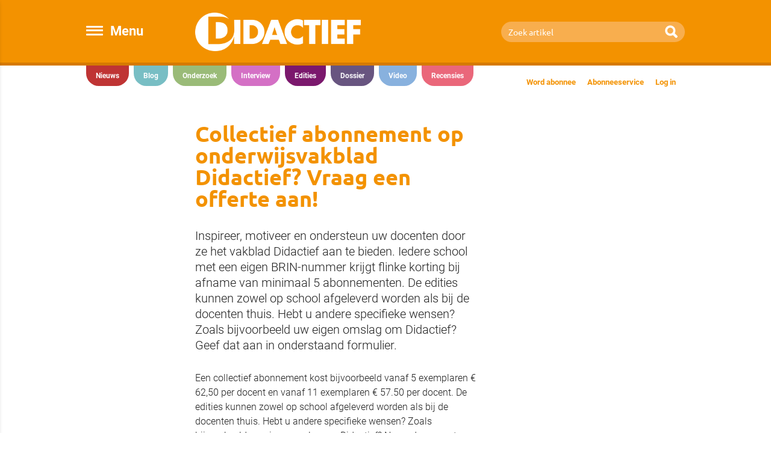

--- FILE ---
content_type: text/html; charset=UTF-8
request_url: https://didactiefonline.nl/abonneren/collectief
body_size: 5505
content:
<!DOCTYPE html>
<html lang="nl">

<head>
	<meta charset="utf-8">
	<meta http-equiv="X-UA-Compatible" content="IE=edge">
	<meta name="viewport" content="width=device-width, initial-scale=1">

	<title>Didactief | Collectief abonnement op onderwijsvakblad Didactief? Vraag een offerte aan!</title>
			<meta name="description" content="Didactief is een onafhankelijk vakblad voor leraren en leidinggevenden, onderzoekers en beleidsmedewerkers. Didactief vertaalt onderwijsonderzoek voor de praktijk." />
			<link rel="stylesheet" href="/bundles/app/css/bootstrap.min.css">
		<link rel="stylesheet" type="text/css" href="/bundles/app/css/reset.css" media="screen" />
		<link rel="stylesheet" type="text/css" href="/bundles/app/css/style.css?v1.7" media="screen" />
		<link rel="stylesheet" type="text/css" href="/bundles/app/css/animate.css" media="screen" />
		<link rel="stylesheet" type="text/css" href="/bundles/app/js/jquery.bxslider/jquery.bxslider.css" media="screen" />
		<link rel="stylesheet" type="text/css" href="/bundles/app/bower_components/jquery-ui/themes/base/all.css" media="screen" />
		<link rel="stylesheet" href="https://maxcdn.bootstrapcdn.com/font-awesome/4.5.0/css/font-awesome.min.css" />
			<!--[if lt IE 9]>
		<script src="https://oss.maxcdn.com/html5shiv/3.7.2/html5shiv.min.js"></script>
		<script src="https://oss.maxcdn.com/respond/1.4.2/respond.min.js"></script>
		<![endif]-->

		<!-- jQuery (necessary for Bootstrap's JavaScript plugins) -->
		<script src="https://ajax.googleapis.com/ajax/libs/jquery/1.11.2/jquery.min.js" type="b0e052cc426e0a190f3273cc-text/javascript"></script>
		<!-- Include all compiled plugins (below), or include individual files as needed -->
		<script src="/bundles/app/js/bootstrap.min.js" type="b0e052cc426e0a190f3273cc-text/javascript"></script>
		<script src="/bundles/app/js/jquery.bxslider/jquery.bxslider.min.js" type="b0e052cc426e0a190f3273cc-text/javascript"></script>
		<script src="/bundles/app/js/timeago.js" type="b0e052cc426e0a190f3273cc-text/javascript"></script>
		<script src="/bundles/app/js/main.js" type="b0e052cc426e0a190f3273cc-text/javascript"></script>
		<script src="/bundles/app/bower_components/js-cookie/src/js.cookie.js" type="b0e052cc426e0a190f3273cc-text/javascript"></script>
		<script src="/bundles/app/bower_components/jquery-ui/jquery-ui.min.js" type="b0e052cc426e0a190f3273cc-text/javascript"></script>
		<script type="b0e052cc426e0a190f3273cc-text/javascript" src="https://cdn.jsdelivr.net/npm/cookie-bar/cookiebar-latest.min.js"></script>

		<!-- FONTS (Typekit) -->
		<script src="https://use.typekit.net/vdp6dpv.js" type="b0e052cc426e0a190f3273cc-text/javascript"></script>
		<script type="b0e052cc426e0a190f3273cc-text/javascript">try{Typekit.load({ async: true });}catch(e){}</script>
		<script type="b0e052cc426e0a190f3273cc-text/javascript">
			function asset(path) {
				return '/' + path;
			}

		</script>
		<script src="/bundles/fosjsrouting/js/router.js" type="b0e052cc426e0a190f3273cc-text/javascript"></script>
		<script src="/js/routing?callback=fos.Router.setData" type="b0e052cc426e0a190f3273cc-text/javascript"></script>
	


	<!-- Google tag (gtag.js) -->
	<script async src="https://www.googletagmanager.com/gtag/js?id=G-XPK4QRW8RK" type="b0e052cc426e0a190f3273cc-text/javascript"></script>
	<script type="b0e052cc426e0a190f3273cc-text/javascript">
		window.dataLayer = window.dataLayer || [];
		function gtag(){dataLayer.push(arguments);}
		gtag('js', new Date());

		gtag('config', 'G-XPK4QRW8RK');
	</script>
</head>

<body>
<nav id="sideMenu" class="bg-orange text-white">
	<div class="sideMenu-top-container">
		<a class="close-icon pull-right">
			<i class="fa fa-times"></i>
		</a>
		<div class="sideMenu-logo">
			<img src="/bundles/app/images/didactief-logo.png" width="190" alt="Didactief logo" />
		</div>
		<div class="sideMenu-buttons">
			<a class="btn btn-outline-white-transp pull-left" role="button" href="/aanbieding" style="margin-right: 16px">Word abonnee</a>
							<a class="btn btn-outline-white-transp pull-left" role="button" href="/inloggen">Inloggen</a>
					</div>
	</div>
	<ul>
		<li>
			<a href="/nieuws" class="border-bottom-transp bg-red">Nieuws</a>
		</li>
		<li>
			<a href="/blog" class="border-bottom-transp bg-aqua">Blog</a>
		</li>
		<li>
			<a href="/onderzoek" class="border-bottom-transp bg-green">Onderzoek</a>
		</li>
		<li>
			<a href="/interview" class="border-bottom-transp bg-pink">Interview</a>
		</li>
					<li>
				<a href="/edities" class="border-bottom-transp bg-dark-purple">Edities</a>
			</li>
				<li>
			<a href="/dossier" class="border-bottom-transp bg-purple">Dossier</a>
		</li>
		<li>
			<a href="/video" class="border-bottom-transp bg-blue">Video</a>
		</li>
		<li>
			<a href="/recensies" class="border-bottom-transp bg-redpink">Recensies</a>
		</li>
					<li>
				<a href="/abonneeservice">Abonneeservice</a>
			</li>
					<li>
				<a href="https://didactiefonline.nl/artikel/agenda">Agenda</a>
			</li>
					<li>
				<a href="/contact">Contact met de redactie</a>
			</li>
					<li>
				<a href="/nieuwsbrief">Nieuwsbrief</a>
			</li>
					<li>
				<a href="/over-ons">Over ons</a>
			</li>
					<li>
				<a href="/partners">Partners</a>
			</li>
					<li>
				<a href="http://www.tenbrinkuitgevers.nl/?ses=did">Webshop</a>
			</li>
					<li>
				<a href="/aanbieding">Word abonnee</a>
			</li>
			</ul>
	<div class="social-media">
		<div class="icon-container">
			<div class="social-media-text hidden-sm">
				Volg ons op
			</div>
			<a class="ico facebook" href="https://www.facebook.com/DidactiefOnline" target="_blank">
				<i class="fa fa-facebook"></i>
			</a>
			<a class="ico twitter" href="https://twitter.com/DidactiefOnline" target="_blank">
				<i class="fa fa-twitter"></i>
			</a>
			<a class="ico youtube" href="https://www.youtube.com/user/didactiefonline" target="_blank">
				<i class="fa fa-youtube"></i>
			</a>
			<a class="ico linkedin" href="https://www.linkedin.nl/company/didactief-online" target="_blank">
				<i class="fa fa-linkedin"></i>
			</a>
		</div>
	</div>
</nav>

<!-- HEADER -->
<header class="head-top bg-orange">
	<div class="container">
		<div class="hamburger-menu-container col-sm-1 col-md-2 pull-left col-tight">
			<div id="hamburger-menu" class=" text-white pull-left">
				<span></span>
				<span></span>
				<span></span>
				<span></span>
			</div>
			<div id="menu-text" class="text-white hidden-xs hidden-sm">
				Menu
			</div>
			<script type="b0e052cc426e0a190f3273cc-text/javascript">
				$('#menu-text').click(function() {
					$('#hamburger-menu').click();
				});
			</script>
		</div>
		<div class="col-sm-3 text-center">
			<a href="/">
				<img class="logo" src="/bundles/app/images/didactief-logo.png" />
			</a>
		</div>
		<div class="col-xs-12 col-sm-4 pull-right col-tight">
			<form class="input-group stylish-input-group" action="/zoeken">
				<input type="text" class="form-control bg-light-orange" name="q" value="" placeholder="Zoek artikel" />
				<span class="input-group-addon">
					<button type="submit">
						<span class="glyphicon glyphicon-search"></span>
					</button>
				</span>
			</form>
		</div>
	</div>
</header>
<!-- BORDER BOTTOM - DIFFERENT COLORS -->
<div class="border-dark-orange"></div>
<div class="clearfix"></div>

<!-- NAVIGATION -->
<div class="navigation-container container">
			<nav class="navbar col-sm-12 col-md-8 col-tight hidden-xs">
			<ul>
				<li><a href="/nieuws" class="bg-red">Nieuws</a></li>				<li><a href="/blog" class="bg-aqua">Blog</a></li>				<li><a href="/onderzoek" class="bg-green">Onderzoek</a></li>				<li><a href="/interview" class="bg-pink">Interview</a></li>
									<li><a href="/edities" class="bg-dark-purple">Edities</a></li>				
				<li><a href="/dossier" class="bg-purple">Dossier</a></li>				<li><a href="/video" class="bg-blue">Video</a></li>				<li><a href="/recensies" class="bg-redpink">Recensies</a></li>			</ul>
		</nav>
		<nav class="navbar-rechts col-sm-12 col-md-4 hidden-xs hidden-sm">
		<ul class="pull-right">
			<li><a href="/aanbieding" class="text-orange">Word abonnee</a></li>
			<li><a href="/abonneeservice" class="text-orange">Abonneeservice</a></li>
							<li><a href="/inloggen" class="text-orange">Log in</a></li>
					</ul>
	</nav>
</div>

	<div class="formulier container">
		<div class="col-sm-8 col-md-6 col-sm-offset-2">
			<h1 class="text-orange">Collectief abonnement op onderwijsvakblad Didactief? Vraag een offerte aan!</h1>
			
                				<div class="intro">
					Inspireer, motiveer en ondersteun uw docenten door ze het vakblad Didactief aan te bieden. Iedere school met een eigen BRIN-nummer krijgt flinke korting bij afname van minimaal 5 abonnementen. De edities kunnen zowel op school afgeleverd worden als bij de docenten thuis. Hebt u andere specifieke wensen? Zoals bijvoorbeeld uw eigen omslag om Didactief? Geef dat aan in onderstaand formulier.
				</div>
				<p>
					Een collectief abonnement kost bijvoorbeeld vanaf 5 exemplaren € 62,50 per docent en vanaf 11 exemplaren € 57.50 per docent.

De edities kunnen zowel op school afgeleverd worden als bij de docenten thuis. Hebt u andere specifieke wensen? Zoals bijvoorbeeld uw eigen omslag om Didactief? Neem dan gerust contact op met Sjia Cornelissen, uitgever/zakelijk leider Ten Brink Uitgevers via: <a href="/cdn-cgi/l/email-protection#c1b2aba8a081b5a4afa3b3a8afaab4a8b5a6a4b7a4b3b2efafad"><span class="__cf_email__" data-cfemail="85f6efece4c5f1e0ebe7f7ecebeef0ecf1e2e0f3e0f7f6abebe9">[email&#160;protected]</span></a><br /><br />

					<a href="#frm">VRAAG EEN OFFERTE</a>
				</p>

                
				<div id="frm"></div>
				    <form  name="subscribe_collective" method="post" action="" role="form">

				<div class="intro" style="margin-bottom: 15px;">
					Uw gegevens
				</div>

				    <div class="form-group"><div     id="subscribe_collective_gender"><div class="radio"><label for="subscribe_collective_gender_0" class="required"><input type="radio"     id="subscribe_collective_gender_0" name="subscribe_collective[gender]"  required="required" value="Mevrouw" />
            Mevrouw</label></div><div class="radio"><label for="subscribe_collective_gender_1" class="required"><input type="radio"     id="subscribe_collective_gender_1" name="subscribe_collective[gender]"  required="required" value="Meneer" />
            Meneer</label></div></div></div>

				<div class="col-sm-4 col-tight">
					    <div class="form-group"><input type="text"     id="subscribe_collective_firstName" name="subscribe_collective[firstName]"  required="required"        placeholder="Voorletters *" class="form-control" ></div>
				</div>
				<div class="col-sm-4">
					    <div class="form-group"><input type="text"     id="subscribe_collective_prefix" name="subscribe_collective[prefix]"         placeholder="Tussenvoegsel" class="form-control" ></div>
				</div>
				<div class="col-sm-4 col-tight">
					    <div class="form-group"><input type="text"     id="subscribe_collective_lastName" name="subscribe_collective[lastName]"  required="required"        placeholder="Achternaam *" class="form-control" ></div>
				</div>

				    <div class="form-group"><input type="text"     id="subscribe_collective_email" name="subscribe_collective[email]"  required="required"        placeholder="E-mailadres *" class="form-control" ></div>
				    <div class="form-group"><input type="text"     id="subscribe_collective_phone" name="subscribe_collective[phone]"         placeholder="Telefoonnummer" class="form-control" ></div>
                				    <div class="form-group"><input type="text"     id="subscribe_collective_school" name="subscribe_collective[school]"         placeholder="School" class="form-control" ></div>
                				    <div class="form-group"><input type="text"     id="subscribe_collective_address" name="subscribe_collective[address]"  required="required"        placeholder="Straatnaam + Huisnummer *" class="form-control" ></div>
				    <div class="form-group"><input type="text"     id="subscribe_collective_zip" name="subscribe_collective[zip]"  required="required"        placeholder="Postcode *" class="form-control" ></div>
				    <div class="form-group"><input type="text"     id="subscribe_collective_city" name="subscribe_collective[city]"  required="required"        placeholder="Woonplaats *" class="form-control" ></div>
				    <div class="form-group"><input type="text"     id="subscribe_collective_country" name="subscribe_collective[country]"         placeholder="Land" class="form-control" ></div>
                    <div class="form-group"><input type="text"     id="subscribe_collective_iban" name="subscribe_collective[iban]"         placeholder="IBAN" style="display:none" class="form-control" ></div>
                    <div class="form-group"><input type="text"     id="subscribe_collective_number_of" name="subscribe_collective[number_of]"         placeholder="Aantal abonnementen" class="form-control" ></div>
                    <div class="form-group"><textarea     id="subscribe_collective_message" name="subscribe_collective[message]"         placeholder="Opmerkingen" class="form-control"></textarea></div>

				<p class="col-xs-12">
					* Items verplicht
				</p>
                <div style="display: none;">
                        <div class="form-group"><div class="checkbox"><label for="subscribe_collective_foreign_delivery"><input type="checkbox"     id="subscribe_collective_foreign_delivery" name="subscribe_collective[foreign_delivery]" value="1" />
            Bezorg op ander adres</label></div></div>
                        <div class="form-group"><input type="text"     id="subscribe_collective_foreign_school" name="subscribe_collective[foreign_school]"  disabled="disabled"        placeholder="School" class="form-control" ></div>
                        <div class="form-group"><input type="text"     id="subscribe_collective_foreign_address" name="subscribe_collective[foreign_address]"  disabled="disabled"        placeholder="Straatnaam + Huisnummer *" class="form-control" ></div>
                        <div class="form-group"><input type="text"     id="subscribe_collective_foreign_zip" name="subscribe_collective[foreign_zip]"  disabled="disabled"        placeholder="Postcode *" class="form-control" ></div>
                        <div class="form-group"><input type="text"     id="subscribe_collective_foreign_city" name="subscribe_collective[foreign_city]"  disabled="disabled"        placeholder="Woonplaats *" class="form-control" ></div>
				    <div class="form-group"><input type="text"     id="subscribe_collective_foreign_country" name="subscribe_collective[foreign_country]"  disabled="disabled"        placeholder="Land" class="form-control" ></div>

                    <p class="text-red">
                        <em>LET OP: de naam van de abonnee en de tenaamstelling van het rekeningnummer moeten overeenkomen.</em>
                    </p>
                </div>

				    <div class="form-group"><div class="checkbox"><label for="subscribe_collective_agree" class="required"><input type="checkbox"     id="subscribe_collective_agree" name="subscribe_collective[agree]"  required="required" value="1" />
            Ik ga akkoord met het <a href="https://didactiefonline.nl/privacybeleid" target="_blank">privacybeleid</a></label></div></div><div class="form-group"><button type="submit" id="subscribe_collective_send" name="subscribe_collective[send]" class="btn btn-orange">Verzenden</button></div><input type="hidden"     id="subscribe_collective__token" name="subscribe_collective[_token]"         class="form-control" value="G0c5VqKSEuvvt2AWHTHJmYOwc-KKe7b_GTQPu2XXqMU" ></form>


				<script data-cfasync="false" src="/cdn-cgi/scripts/5c5dd728/cloudflare-static/email-decode.min.js"></script><script type="b0e052cc426e0a190f3273cc-text/javascript">
					$('.radio, .checkbox').each(function () {
						$(this).find('input').detach().prependTo($(this));
						$('<span></span>').prependTo($(this).find('label').removeAttr('class').removeAttr('style').css('font-weight', '100'));
						$(this).removeClass('radio');
					})
					$('#subscribe_collective_gender div').css('float', 'left');
					$('<div class="clearfix"></div>').appendTo($('#subscribe_collective_gender').css('margin-top', 15));
					$('#subscribe_collective_foreign_delivery').change(function() {
						$('#subscribe_collective_foreign_school').prop('disabled', !$(this).prop('checked'));
						$('#subscribe_collective_foreign_address').prop('disabled', !$(this).prop('checked')).prop('required', $(this).prop('checked'));
						$('#subscribe_collective_foreign_zip').prop('disabled', !$(this).prop('checked')).prop('required', $(this).prop('checked'));
						$('#subscribe_collective_foreign_city').prop('disabled', !$(this).prop('checked')).prop('required', $(this).prop('checked'));
						$('#subscribe_collective_foreign_country').prop('disabled', !$(this).prop('checked'));
					});
					$('#subscribe_collective_foreign_delivery').change();
				</script>
					</div>
	</div>
	<div class="advertentie-standaard-container container">
	<div class="row">
		<div class="col-sm-12 col-tight">
																			<div class="col-sm-4">
	<a href="/advertisement/click/004fa89c-973a-4117-b527-c82f0baf1d03" target="_blank">
		<div class="advertentie-standaard border-radius-right-bottom">
								<div class="tab bg-orange">
						Banner Noordhoff
					</div>
						<img class="img-responsive" style="width: 100%;" src="/images/default/NN - Didactief - 604x340.png">
		</div>
	</a>
</div>									</div>
	</div>
</div>
<!-- FOOTER -->
<footer>
	<div class="footer-top bg-footer-gray text-white">
		<div class="container">
			<nav class="footer-nav-left col-xs-12 col-sm-3 col-sm-offset-2 col-md-2 col-md-offset-3">
				<ul>
					<li>
						<a href="/nieuws">
							Nieuws
						</a>
					</li>
					<li>
						<a href="/blog">
							Blog
						</a>
					</li>
					<li>
						<a href="/onderzoek">
							Onderzoek
						</a>
					</li>
					<li>
						<a href="/dossier">
							Dossier
						</a>
					</li>
					<li>
						<a href="/video">
							Video
						</a>
					</li>
					<li>
						<a href="/interview">
							Interview
						</a>
					</li>
											<li>
							<a href="/edities">
								Edities
							</a>
						</li>
										<li>
						<a href="/recensies">Recensies</a>
					</li>
				</ul>
			</nav>
			<nav class="footer-nav-middle col-xs-12 col-sm-3 col-md-2">
				<ul>
											<li>
							<a href="/abonneeservice">Abonneeservice</a>
						</li>
											<li>
							<a href="https://didactiefonline.nl/artikel/agenda">Agenda</a>
						</li>
											<li>
							<a href="/contact">Contact redactie</a>
						</li>
											<li>
							<a href="/nieuwsbrief">Nieuwsbrief</a>
						</li>
											<li>
							<a href="http://www.tenbrinkuitgevers.nl/?ses=did">Webshop</a>
						</li>
											<li>
							<a href="/aanbieding">Word abonnee</a>
						</li>
									</ul>
			</nav>
			<nav class="footer-nav-right col-xs-12 col-sm-3 col-md-2">
				<ul>
											<li>
							<a href="/over-ons">Over ons</a>
						</li>
											<li>
							<a href="/partners">Partners</a>
						</li>
											<li>
							<a href="/adverteren">Adverteren</a>
						</li>
											<li>
							<a href="/disclaimer">Disclaimer</a>
						</li>
											<li>
							<a href="/privacybeleid">Privacybeleid</a>
						</li>
									</ul>
			</nav>
		</div>
	</div>
	<div class="footer-bottom bg-footer-light-gray text-white">
		<div class="container">
			<div class="footer-logo">
				<img class="img-responsive" src="/bundles/app/images/didactief-logo-wit.png" width="166" />
			</div>
			<p class="hidden-xs">
				|  © 2026 Didactief | ontwerp & realisatie <a href="http://www.fizz.nl" target="_blank">FIZZ</a>
			</p>
			<div class="social-media col-xs-12 col-sm-4">
				<div class="icon-container">
					<div class="social-media-text hidden-sm">
						Volg ons op
					</div>
					<a class="ico facebook" href="https://www.facebook.com/DidactiefOnline" target="_blank">
						<i class="fa fa-facebook"></i>
					</a>
					<a class="ico twitter" href="https://twitter.com/DidactiefOnline" target="_blank">
						<i class="fa fa-twitter"></i>
					</a>
					<a class="ico youtube" href="https://www.youtube.com/user/didactiefonline" target="_blank">
						<i class="fa fa-youtube"></i>
					</a>
					<a class="ico linkedin" href="https://www.linkedin.nl/company/didactief-online" target="_blank">
						<i class="fa fa-linkedin"></i>
					</a>
				</div>
			</div>
		</div>
	</div>
</footer>

<div class="popup">
	<div class="close ns-close"></div>
	<h1 class="text-white">Meld je aan voor onze nieuwsbrief!</h1>
	<p class="hidden-xs">
        En blijf op de hoogte van onderwijsnieuws en de nieuwste wetenschappelijke ontwikkelingen!
	</p>
	<a href="https://didactiefonline.nl/nieuwsbrief" class="btn btn-orange pull-right absolute" role="button">Inschrijven</a>
</div>

<script type="b0e052cc426e0a190f3273cc-text/javascript">
    $(document).ready(function() {
        if (typeof(Storage) !== "undefined") {
            if (!sessionStorage.showedNewsletterPopup) {
                sessionStorage.showedNewsletterPopup = true;
                setTimeout(function() {
                    $('.popup').css("display", "block");
                    $('.popup').css("right", "0px");
                }, 1500);
            }
            $('.close').click(function(){
                $('.popup').hide();
            });
        }
    });
</script>
<a href="#" onclick="if (!window.__cfRLUnblockHandlers) return false; document.cookie='cookiebar=;expires=Thu, 01 Jan 1970 00:00:01 GMT;path=/'; setupCookieBar(); return false;" data-cf-modified-b0e052cc426e0a190f3273cc-="">Click here to revoke the Cookie consent</a>

<script src="/cdn-cgi/scripts/7d0fa10a/cloudflare-static/rocket-loader.min.js" data-cf-settings="b0e052cc426e0a190f3273cc-|49" defer></script><script defer src="https://static.cloudflareinsights.com/beacon.min.js/vcd15cbe7772f49c399c6a5babf22c1241717689176015" integrity="sha512-ZpsOmlRQV6y907TI0dKBHq9Md29nnaEIPlkf84rnaERnq6zvWvPUqr2ft8M1aS28oN72PdrCzSjY4U6VaAw1EQ==" data-cf-beacon='{"version":"2024.11.0","token":"72d229b13c2d42acaa8e4bda70a1551f","r":1,"server_timing":{"name":{"cfCacheStatus":true,"cfEdge":true,"cfExtPri":true,"cfL4":true,"cfOrigin":true,"cfSpeedBrain":true},"location_startswith":null}}' crossorigin="anonymous"></script>
</body>

</html>
